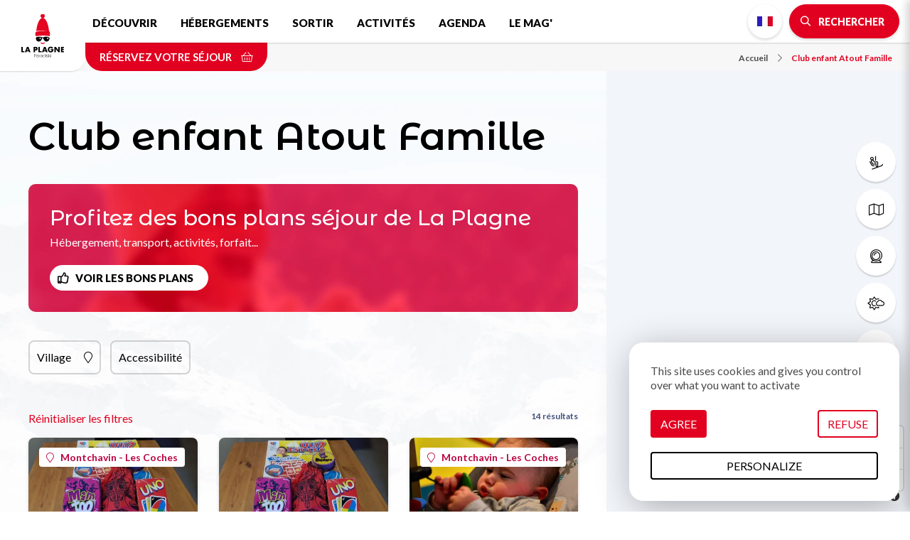

--- FILE ---
content_type: text/html; charset=UTF-8
request_url: https://www.la-plagne.com/club-enfant-atout-famille
body_size: 11620
content:
<!DOCTYPE html>
<html lang="fr" dir="ltr">
  <head>
    <meta charset="utf-8" />
<script>(function(i,s,o,g,r,a,m){i['IntuitivObject']=r;i[r]=i[r]||function(){
        (i[r].q=i[r].q||[]).push(arguments)};a=s.createElement(o),
        m=s.getElementsByTagName(o)[0];a.async=1;a.src=g;m.parentNode.insertBefore(a,m)
      })(window,document,'script','https://laplagne.intuitiv-tourisme.fr/lib-intuitiv.min.js','intuitiv');intuitiv('create','C2l2cDaBUW8XdmMIWuXI9qjCJxC8dkbY4uj8mlSQ40Wz0Fish3TDOGBCGacUW99s','https://laplagne.intuitiv-tourisme.fr/');</script>
<meta name="description" content="Club enfant Atout Famille" />
<meta property="og:description" content="Club enfant Atout Famille" />
<meta property="og:title" content="Club enfant Atout Famille : La Plagne fabrique vos meilleurs souvenirs" />
<meta property="og:url" content="https://www.la-plagne.com/club-enfant-atout-famille" />
<meta name="twitter:card" content="summary_large_image" />
<meta name="twitter:title" content="Club enfant Atout Famille : La Plagne fabrique vos meilleurs souvenirs" />
<meta name="twitter:description" content="Club enfant Atout Famille" />
<meta name="MobileOptimized" content="width" />
<meta name="viewport" content="width=device-width, initial-scale=1.0" />
<link rel="canonical" href="https://www.la-plagne.com/club-enfant-atout-famille" />
<link rel="icon" href="/sites/default/themes/laplagne/favicon.ico" type="image/vnd.microsoft.icon" />
<link rel="alternate" hreflang="fr" href="https://www.la-plagne.com/club-enfant-atout-famille" />
<link rel="alternate" hreflang="de" href="https://de.la-plagne.com/kinderclub-atout-famille" />
<link rel="next" href="https://www.la-plagne.com/club-enfant-atout-famille?page=1" />

    <title>Club enfant Atout Famille : La Plagne fabrique vos meilleurs souvenirs</title>
    <link rel="stylesheet" media="all" href="/sites/default/files/css/css_GlVcD06iFL1Z5MWXt7uXrrb221_MJM4eQ6FkZsQF5vE.css" />
<link rel="stylesheet" media="all" href="//api.tiles.mapbox.com/mapbox-gl-js/v0.53.1/mapbox-gl.css" />
<link rel="stylesheet" media="all" href="/sites/default/files/css/css_mbQeK9qlHgQWqPaJ09UQ1ItSwHTX5ePwG7wfxfOyhqI.css" />

    
      <link rel="preconnect" href="https://fonts.gstatic.com/" crossorigin>
      <link rel="preconnect" href="https://use.fontawesome.com/" crossorigin>
      <link rel="preconnect" href="https://buttons-config.sharethis.com/" crossorigin>
      <link rel="preconnect" href="https://c.sharethis.mgr.consensu.org/" crossorigin>
      <link rel="preconnect" href="https://platform-api.sharethis.com/" crossorigin>
      <link rel="preconnect" href="https://laplagne.intuitiv-tourisme.fr/" crossorigin>
      <link rel="preload" as="font" href="/sites/default/themes/laplagne/fontawesome/webfonts/fa-brands-400.woff2" type="font/woff2" crossorigin>
      <link rel="preload" as="font" href="/sites/default/themes/laplagne/fontawesome/webfonts/fa-solid-900.woff2" type="font/woff2" crossorigin>
      <link rel="preload" as="font" href="/sites/default/themes/laplagne/fontawesome/webfonts/fa-light-300.woff2" type="font/woff2" crossorigin>
      <link rel="apple-touch-icon" sizes="57x57" href="/sites/default/themes/laplagne/images/icons/apple-icon-57x57.png">
      <link rel="apple-touch-icon" sizes="60x60" href="/sites/default/themes/laplagne/images/icons/apple-icon-60x60.png">
      <link rel="apple-touch-icon" sizes="72x72" href="/sites/default/themes/laplagne/images/icons/apple-icon-72x72.png">
      <link rel="apple-touch-icon" sizes="76x76" href="/sites/default/themes/laplagne/images/icons/apple-icon-76x76.png">
      <link rel="apple-touch-icon" sizes="114x114" href="/sites/default/themes/laplagne/images/icons/apple-icon-114x114.png">
      <link rel="apple-touch-icon" sizes="120x120" href="/sites/default/themes/laplagne/images/icons/apple-icon-120x120.png">
      <link rel="apple-touch-icon" sizes="144x144" href="/sites/default/themes/laplagne/images/icons/apple-icon-144x144.png">
      <link rel="apple-touch-icon" sizes="152x152" href="/sites/default/themes/laplagne/images/icons/apple-icon-152x152.png">
      <link rel="apple-touch-icon" sizes="180x180" href="/sites/default/themes/laplagne/images/icons/apple-icon-180x180.png">
      <link rel="icon" type="image/png" sizes="192x192"  href="/sites/default/themes/laplagne/images/icons/android-icon-192x192.png">
      <link rel="icon" type="image/png" sizes="32x32" href="/sites/default/themes/laplagne/images/icons/favicon-32x32.png">
      <link rel="icon" type="image/png" sizes="96x96" href="/sites/default/themes/laplagne/images/icons/favicon-96x96.png">
      <link rel="icon" type="image/png" sizes="16x16" href="/sites/default/themes/laplagne/images/icons/favicon-16x16.png">
      <link rel="manifest" href="/sites/default/themes/laplagne/images/icons/manifest.json">
      <meta name="msapplication-TileColor" content="#ffffff">
      <meta name="msapplication-TileImage" content="/sites/default/themes/laplagne/images/icons/ms-icon-144x144.png">
      <meta name="theme-color" content="#E20020">
      <!-- Google Tag Manager -->
      <script>(function(w,d,s,l,i){w[l]=w[l]||[];w[l].push({'gtm.start':
              new Date().getTime(),event:'gtm.js'});var f=d.getElementsByTagName(s)[0],
            j=d.createElement(s),dl=l!='dataLayer'?'&l='+l:'';j.async=true;j.src=
            'https://www.googletagmanager.com/gtm.js?id='+i+dl;f.parentNode.insertBefore(j,f);
        })(window,document,'script','dataLayer','GTM-M426QNJ');</script>
      <!-- End Google Tag Manager -->
    <script type="application/ld+json">[{"@context":"http:\/\/schema.org","@type":"BreadcrumbList","itemListElement":[{"@type":"ListItem","position":1,"item":{"@id":"https:\/\/www.la-plagne.com\/","name":"Accueil"}},{"@type":"ListItem","position":2,"item":{"@id":"https:\/\/www.la-plagne.com\/club-enfant-atout-famille","name":"Club enfant Atout Famille"}}]}]</script>
    </head>
  <body>
    <!-- Google Tag Manager (noscript) -->
    <noscript><iframe src="https://www.googletagmanager.com/ns.html?id=GTM-M426QNJ" height="0" width="0" style="display:none;visibility:hidden"></iframe></noscript>
    <!-- End Google Tag Manager (noscript) -->
        <a href="#main-content" class="visually-hidden focusable">
      Aller au contenu principal
    </a>
    
      <div class="dialog-off-canvas-main-canvas" data-off-canvas-main-canvas>
    <div class="layout-container layout-listing">
    <header id="navigation">
          <div>
    <nav role="navigation" aria-labelledby="block-menusecondaire-menu" id="block-menusecondaire">
        <ul class="menu menu-level-0">
      <li>
      <a href="https://www.la-plagne.com/decouvrir-la-plagne/domaine-skiable/des-forfaits-pour-toutes-les-envies"  title="Forfaits de ski">
                              <span class="fal fa-ski-lift icon-fa" data-fa-transform="" data-fa-mask=""></span>




                <span class="title">Forfaits de ski</span>
      </a>
    </li>
      <li>
      <a href="https://www.la-plagne.com/decouvrir-la-plagne/telechargez-nos-brochures?tags%5B0%5D=13&amp;tags%5B1%5D=16#brochure-form"  title="Plans &amp; cartes">
                              <span class="fal fa-map icon-fa" data-fa-transform="" data-fa-mask=""></span>




                <span class="title">Plans &amp; cartes</span>
      </a>
    </li>
      <li>
      <a href="https://www.la-plagne.com/decouvrir-la-plagne/domaine-skiable/webcams"  title="Webcams">
                              <span class="fal fa-webcam icon-fa" data-fa-transform="" data-fa-mask=""></span>




                <span class="title">Webcams</span>
      </a>
    </li>
      <li>
      <a href="https://www.la-plagne.com/meteo"  title="Météo">
                              <span class="fal fa-sun-cloud icon-fa" data-fa-transform="" data-fa-mask=""></span>




                <span class="title">Météo</span>
      </a>
    </li>
      <li>
      <a href="https://www.la-plagne.com/decouvrir-la-plagne/pratique/comment-venir"  title="Accès">
                              <span class="fal fa-car-bus icon-fa" data-fa-transform="" data-fa-mask=""></span>




                <span class="title">Accès</span>
      </a>
    </li>
  </ul>

  </nav>
<div id="block-menu">
  
    
      <div id="menu-head">
  <div class="logo">
    <a href="/"><img src="/sites/default/themes/laplagne/images/logo.svg" alt="La Plagne" width="80px" height="80px"/></a>
  </div>
  <div class="nav-bar">
    <nav class="menu d-none d-lg-block">
      
              <ul>
              <li>
        <a href="https://www.la-plagne.com/decouvrir-la-plagne" data-drupal-link-system-path="node/5">Découvrir</a>
                  <span class="fal fa-chevron-down"></span>
                        <ul>
              <li>
        <a href="https://www.la-plagne.com/decouvrir-la-plagne/decouvrez-les-11-visages-de-la-station" title="Découvrez la variété de nos villages" data-drupal-link-system-path="node/19">La station</a>
              </li>
          <li>
        <a href="https://www.la-plagne.com/decouvrir-la-plagne/domaine-skiable" data-drupal-link-system-path="node/55">Domaine skiable La Plagne Paradiski</a>
              </li>
          <li>
        <a href="https://www.la-plagne.com/decouvrir-la-plagne/domaine-skiable/des-forfaits-pour-toutes-les-envies" data-drupal-link-system-path="node/57">Forfaits de ski</a>
              </li>
          <li>
        <a href="https://www.la-plagne.com/decouvrir-la-plagne/a-faire-absolument" data-drupal-link-system-path="node/85">À faire absolument</a>
              </li>
          <li>
        <a href="https://www.la-plagne.com/decouvrir-la-plagne/nulle-part-ailleurs" data-drupal-link-system-path="node/158">Nulle part ailleurs</a>
              </li>
          <li>
        <a href="https://www.la-plagne.com/decouvrir-la-plagne/famille" data-drupal-link-system-path="node/92">En famille</a>
              </li>
          <li>
        <a href="https://www.la-plagne.com/decouvrir-la-plagne/pratique" data-drupal-link-system-path="node/95">Infos pratiques</a>
              </li>
          <li>
        <a href="https://www.la-plagne.com/decouvrir-la-plagne/la-plagne-terre-de-champions" data-drupal-link-system-path="node/346">Terre de champions</a>
              </li>
          <li>
        <a href="https://www.la-plagne.com/decouvrir-la-plagne/accessibilite-handicap" data-drupal-link-system-path="node/93">♿ Accessibilité et handicap</a>
              </li>
          <li>
        <a href="https://www.la-plagne.com/decouvrir-la-plagne/telechargez-nos-brochures" data-drupal-link-system-path="node/39">Guides &amp; plans</a>
              </li>
          <li>
        <a href="https://www.la-plagne.com/savourez-une-multitude-d-activites/plongez-au-coeur-de-l-ete/nos-tarifs-ete" data-drupal-link-system-path="node/301">Tarifs été</a>
              </li>
          <li>
        <a href="https://www.la-plagne.com/une-montagne-a-transmettre" data-drupal-link-system-path="node/448">🌿 Une montagne à transmettre</a>
              </li>
          <li>
        <a href="https://www.la-plagne.com/dates-d-ouvertures" title="Les dates d&#039;ouverture la station et de tous les villages de La Plagne." data-drupal-link-system-path="node/252">Dates d&#039;ouvertures</a>
              </li>
          <li>
        <a href="https://www.la-plagne.com/decouvrir-la-plagne/le-patrimoine" data-drupal-link-system-path="node/143">Le patrimoine</a>
              </li>
        </ul>
  
              </li>
          <li>
        <a href="https://www.la-plagne.com/denichez-votre-hebergement" title="Hébergements" data-drupal-link-system-path="node/50">Hébergements</a>
                  <span class="fal fa-chevron-down"></span>
                        <ul>
              <li>
        <a href="https://www.la-plagne.com/denichez-votre-hebergement/tentez-l-hebergement-insolite" title="Hébergements insolites" data-drupal-link-system-path="node/51">Hébergements insolites</a>
              </li>
          <li>
        <a href="https://www.la-plagne.com/denichez-votre-hebergement/appartements-et-chalets" data-drupal-link-system-path="listing/78384">Appartements et chalets</a>
              </li>
          <li>
        <a href="https://www.la-plagne.com/denichez-votre-hebergement/residences" title="Résidences de tourisme" data-drupal-link-system-path="listing/97403">Résidences</a>
              </li>
          <li>
        <a href="https://www.la-plagne.com/denichez-votre-hebergement/campings-et-mobil-homes" data-drupal-link-system-path="listing/78376">Campings et Mobil-homes</a>
              </li>
          <li>
        <a href="https://www.la-plagne.com/denichez-votre-hebergement/hotels-et-chambres-d-hotes" data-drupal-link-system-path="listing/78383">Hôtels &amp; Chambres d&#039;hôtes</a>
              </li>
          <li>
        <a href="https://www.la-plagne.com/denichez-votre-hebergement/agences-immobilieres" data-drupal-link-system-path="node/331">Agences immobilières</a>
              </li>
          <li>
        <a href="https://www.la-plagne.com/denichez-votre-hebergement/refuges" data-drupal-link-system-path="listing/78377">Refuges</a>
              </li>
          <li>
        <a href="https://www.la-plagne.com/denichez-votre-hebergement/villages-vacances-clubs" data-drupal-link-system-path="listing/78381">Villages vacances / Clubs</a>
              </li>
          <li>
        <a href="https://www.la-plagne.com/denichez-votre-hebergement/accueil-adapte" data-drupal-link-system-path="listing/78378">♿ Accueil adapté</a>
              </li>
          <li>
        <a href="https://www.la-plagne.com/denichez-votre-hebergement/conciergeries" title="Conciergeries de La Plagne" data-drupal-link-system-path="listing/97816">Conciergeries</a>
              </li>
          <li>
        <a href="https://www.la-plagne.com/denichez-votre-hebergement/hebergement" data-drupal-link-system-path="listing/1">Tous nos hébergements</a>
              </li>
          <li>
        <a href="https://www.la-plagne.com/attention-aux-escroqueries-a-la-location" data-drupal-link-system-path="node/460">Vigilance : réservez en toute sécurité</a>
              </li>
        </ul>
  
              </li>
          <li>
        <a href="https://www.la-plagne.com/sortir-a-la-plagne" data-drupal-link-system-path="node/47">Sortir</a>
                  <span class="fal fa-chevron-down"></span>
                        <ul>
              <li>
        <a href="https://www.la-plagne.com/sortir-a-la-plagne/bars-et-pubs" data-drupal-link-system-path="listing/78388">Bars et Pubs</a>
              </li>
          <li>
        <a href="https://www.la-plagne.com/sortir-a-la-plagne/cinemas" data-drupal-link-system-path="node/48">Cinémas</a>
              </li>
          <li>
        <a href="https://www.la-plagne.com/sortir-a-la-plagne/concerts-spectacles" data-drupal-link-system-path="node/49">Concerts &amp; Spectacles</a>
              </li>
          <li>
        <a href="https://www.la-plagne.com/sortir-a-la-plagne/en-soiree" data-drupal-link-system-path="listing/78387">En soirée</a>
              </li>
          <li>
        <a href="https://www.la-plagne.com/sortir-a-la-plagne/restaurants" data-drupal-link-system-path="listing/78385">Restaurants</a>
              </li>
          <li>
        <a href="https://www.la-plagne.com/sortir-a-la-plagne/espaces-de-pique-nique" title="Pique-niquer à La Plagne" data-drupal-link-system-path="listing/122706">Pique-niquer</a>
              </li>
          <li>
        <a href="https://www.la-plagne.com/annuaire-des-marques" data-drupal-link-system-path="node/590">Vos marques favorites</a>
              </li>
          <li>
        <a href="https://www.la-plagne.com/rendez-vous/la-saison-culturelle-de-la-plagne" data-drupal-link-system-path="node/383">✨ Saison culturelle</a>
              </li>
        </ul>
  
              </li>
          <li>
        <a href="https://www.la-plagne.com/savourez-une-multitude-d-activites" data-drupal-link-system-path="node/53">Activités</a>
                  <span class="fal fa-chevron-down"></span>
                        <ul>
              <li>
        <a href="https://www.la-plagne.com/savourez-une-multitude-d-activites/immergez-vous-au-coeur-de-l-hiver" data-drupal-link-system-path="node/63">Activités Hiver</a>
              </li>
          <li>
        <a href="https://www.la-plagne.com/savourez-une-multitude-d-activites/du-ski-aux-multiples-facettes" data-drupal-link-system-path="node/125">Ski</a>
              </li>
          <li>
        <a href="https://www.la-plagne.com/savourez-une-multitude-d-activites/fabriquez-vos-souvenirs-en-famille" data-drupal-link-system-path="node/82">Famille</a>
              </li>
          <li>
        <a href="https://www.la-plagne.com/savourez-une-multitude-d-activites/profitez-de-la-plagne-par-tous-les-temps" data-drupal-link-system-path="node/77">Tous temps / Indoor</a>
              </li>
          <li>
        <a href="https://www.la-plagne.com/savourez-une-multitude-d-activites/inspirez-expirez" data-drupal-link-system-path="node/81">Zen &amp; Bien-être</a>
              </li>
          <li>
        <a href="https://www.la-plagne.com/savourez-une-multitude-d-activites/activites-adaptees" data-drupal-link-system-path="listing/79020">♿ Activités adaptées</a>
              </li>
          <li>
        <a href="https://www.la-plagne.com/savourez-une-multitude-d-activites/bon-pour-la-planete" data-drupal-link-system-path="listing/141457">🌿Bon pour la planète</a>
              </li>
          <li>
        <a href="https://www.la-plagne.com/savourez-une-multitude-d-activites/visites-culture-et-patrimoine" data-drupal-link-system-path="node/83">Visites, culture et patrimoine</a>
              </li>
          <li>
        <a href="https://www.la-plagne.com/savourez-une-multitude-d-activites/plongez-au-coeur-de-l-ete" title="Retrouvez l&#039;été : toutes nos activités estivales !" data-drupal-link-system-path="node/68">Activités Été</a>
              </li>
          <li>
        <a href="https://www.la-plagne.com/savourez-une-multitude-d-activites/creches-clubs-et-garderies" title="Crèches, clubs, et garderies" data-drupal-link-system-path="listing/79015">Crèches, clubs, garderies</a>
              </li>
          <li>
        <a href="https://www.la-plagne.com/groupes-seminaires" data-drupal-link-system-path="node/386">Groupes &amp; Séminaires</a>
              </li>
        </ul>
  
              </li>
          <li>
        <a href="https://www.la-plagne.com/vos-rendez-vous-a-la-plagne" title="Découvrez les animations et événements de La Plagne." data-drupal-link-system-path="node/121">Agenda</a>
              </li>
          <li>
        <a href="https://www.la-plagne.com/le-mag" data-drupal-link-system-path="node/18">Le Mag&#039;</a>
              </li>
        </ul>
  


    </nav>
    <div class="menu-right">
      <div><ul class="language-switcher-language-url"><li data-drupal-link-system-path="listing/123901" class="is-active"><a href="https://www.la-plagne.com/club-enfant-atout-famille" class="language-link no-target fr is-active" data-drupal-link-system-path="listing/123901">French</a></li><li data-drupal-link-system-path="listing/123901" class="is-active"><a href="https://en.la-plagne.com/listing/123901" class="language-link no-target en is-active" data-drupal-link-system-path="listing/123901">English</a></li><li data-drupal-link-system-path="listing/123901" class="is-active"><a href="https://nl.la-plagne.com/listing/123901" class="language-link no-target nl is-active" data-drupal-link-system-path="listing/123901">Dutch</a></li><li data-drupal-link-system-path="listing/123901" class="is-active"><a href="https://de.la-plagne.com/kinderclub-atout-famille" class="language-link no-target de is-active" data-drupal-link-system-path="listing/123901">German</a></li></ul></div>
      <div>
        <a href="https://www.la-plagne.com/moteur/ajax" rel="nofollow" class="bouton icon bt-search-sagacite fa-search use-ajax"><span class="d-none d-md-inline">Rechercher</span></a>
      </div>
      <div class="d-lg-none">
        <a href="#" class="menu-burger fal fa-bars"></a>
      </div>
    </div>
  </div>
  <div class="nav-bar-secondaire">
          <a href="https://www.laplagneresort.com" rel="noopener" class="click-resa-navbar reserver" data-intuitiv-event="reserverNavbar">Réservez votre séjour <span class="fal fa-shopping-basket"></span></a>
          <nav role="navigation" aria-labelledby="system-breadcrumb" class="breadcrumb-wrapper">
    <ol>
          <li>
                  <a href="https://www.la-plagne.com/"><span class="icon-fa fal fa-chevron-right"></span>Accueil</a>
              </li>
          <li>
                  <a href="https://www.la-plagne.com/club-enfant-atout-famille"><span class="icon-fa fal fa-chevron-right"></span>Club enfant Atout Famille</a>
              </li>
        </ol>
  </nav>

  </div>
  <div id="menu-overlay" class="popin-overlay">
    <div class="overlay-alpha"></div>
    <div class="popin-overlay-wrapper">
      <div class="title-overlay">
        <a href="#" class="close-overlay fal fa-times"></a> Menu
      </div>
      <div class="content-overlay">
        <nav class="menu-overlay">
          
              <ul>
              <li>
        <a href="https://www.la-plagne.com/decouvrir-la-plagne" data-drupal-link-system-path="node/5">Découvrir</a>
                  <span class="fal fa-chevron-down"></span>
                        <ul>
              <li>
        <a href="https://www.la-plagne.com/decouvrir-la-plagne/decouvrez-les-11-visages-de-la-station" title="Découvrez la variété de nos villages" data-drupal-link-system-path="node/19">La station</a>
              </li>
          <li>
        <a href="https://www.la-plagne.com/decouvrir-la-plagne/domaine-skiable" data-drupal-link-system-path="node/55">Domaine skiable La Plagne Paradiski</a>
              </li>
          <li>
        <a href="https://www.la-plagne.com/decouvrir-la-plagne/domaine-skiable/des-forfaits-pour-toutes-les-envies" data-drupal-link-system-path="node/57">Forfaits de ski</a>
              </li>
          <li>
        <a href="https://www.la-plagne.com/decouvrir-la-plagne/a-faire-absolument" data-drupal-link-system-path="node/85">À faire absolument</a>
              </li>
          <li>
        <a href="https://www.la-plagne.com/decouvrir-la-plagne/nulle-part-ailleurs" data-drupal-link-system-path="node/158">Nulle part ailleurs</a>
              </li>
          <li>
        <a href="https://www.la-plagne.com/decouvrir-la-plagne/famille" data-drupal-link-system-path="node/92">En famille</a>
              </li>
          <li>
        <a href="https://www.la-plagne.com/decouvrir-la-plagne/pratique" data-drupal-link-system-path="node/95">Infos pratiques</a>
              </li>
          <li>
        <a href="https://www.la-plagne.com/decouvrir-la-plagne/la-plagne-terre-de-champions" data-drupal-link-system-path="node/346">Terre de champions</a>
              </li>
          <li>
        <a href="https://www.la-plagne.com/decouvrir-la-plagne/accessibilite-handicap" data-drupal-link-system-path="node/93">♿ Accessibilité et handicap</a>
              </li>
          <li>
        <a href="https://www.la-plagne.com/decouvrir-la-plagne/telechargez-nos-brochures" data-drupal-link-system-path="node/39">Guides &amp; plans</a>
              </li>
          <li>
        <a href="https://www.la-plagne.com/savourez-une-multitude-d-activites/plongez-au-coeur-de-l-ete/nos-tarifs-ete" data-drupal-link-system-path="node/301">Tarifs été</a>
              </li>
          <li>
        <a href="https://www.la-plagne.com/une-montagne-a-transmettre" data-drupal-link-system-path="node/448">🌿 Une montagne à transmettre</a>
              </li>
          <li>
        <a href="https://www.la-plagne.com/dates-d-ouvertures" title="Les dates d&#039;ouverture la station et de tous les villages de La Plagne." data-drupal-link-system-path="node/252">Dates d&#039;ouvertures</a>
              </li>
          <li>
        <a href="https://www.la-plagne.com/decouvrir-la-plagne/le-patrimoine" data-drupal-link-system-path="node/143">Le patrimoine</a>
              </li>
        </ul>
  
              </li>
          <li>
        <a href="https://www.la-plagne.com/denichez-votre-hebergement" title="Hébergements" data-drupal-link-system-path="node/50">Hébergements</a>
                  <span class="fal fa-chevron-down"></span>
                        <ul>
              <li>
        <a href="https://www.la-plagne.com/denichez-votre-hebergement/tentez-l-hebergement-insolite" title="Hébergements insolites" data-drupal-link-system-path="node/51">Hébergements insolites</a>
              </li>
          <li>
        <a href="https://www.la-plagne.com/denichez-votre-hebergement/appartements-et-chalets" data-drupal-link-system-path="listing/78384">Appartements et chalets</a>
              </li>
          <li>
        <a href="https://www.la-plagne.com/denichez-votre-hebergement/residences" title="Résidences de tourisme" data-drupal-link-system-path="listing/97403">Résidences</a>
              </li>
          <li>
        <a href="https://www.la-plagne.com/denichez-votre-hebergement/campings-et-mobil-homes" data-drupal-link-system-path="listing/78376">Campings et Mobil-homes</a>
              </li>
          <li>
        <a href="https://www.la-plagne.com/denichez-votre-hebergement/hotels-et-chambres-d-hotes" data-drupal-link-system-path="listing/78383">Hôtels &amp; Chambres d&#039;hôtes</a>
              </li>
          <li>
        <a href="https://www.la-plagne.com/denichez-votre-hebergement/agences-immobilieres" data-drupal-link-system-path="node/331">Agences immobilières</a>
              </li>
          <li>
        <a href="https://www.la-plagne.com/denichez-votre-hebergement/refuges" data-drupal-link-system-path="listing/78377">Refuges</a>
              </li>
          <li>
        <a href="https://www.la-plagne.com/denichez-votre-hebergement/villages-vacances-clubs" data-drupal-link-system-path="listing/78381">Villages vacances / Clubs</a>
              </li>
          <li>
        <a href="https://www.la-plagne.com/denichez-votre-hebergement/accueil-adapte" data-drupal-link-system-path="listing/78378">♿ Accueil adapté</a>
              </li>
          <li>
        <a href="https://www.la-plagne.com/denichez-votre-hebergement/conciergeries" title="Conciergeries de La Plagne" data-drupal-link-system-path="listing/97816">Conciergeries</a>
              </li>
          <li>
        <a href="https://www.la-plagne.com/denichez-votre-hebergement/hebergement" data-drupal-link-system-path="listing/1">Tous nos hébergements</a>
              </li>
          <li>
        <a href="https://www.la-plagne.com/attention-aux-escroqueries-a-la-location" data-drupal-link-system-path="node/460">Vigilance : réservez en toute sécurité</a>
              </li>
        </ul>
  
              </li>
          <li>
        <a href="https://www.la-plagne.com/sortir-a-la-plagne" data-drupal-link-system-path="node/47">Sortir</a>
                  <span class="fal fa-chevron-down"></span>
                        <ul>
              <li>
        <a href="https://www.la-plagne.com/sortir-a-la-plagne/bars-et-pubs" data-drupal-link-system-path="listing/78388">Bars et Pubs</a>
              </li>
          <li>
        <a href="https://www.la-plagne.com/sortir-a-la-plagne/cinemas" data-drupal-link-system-path="node/48">Cinémas</a>
              </li>
          <li>
        <a href="https://www.la-plagne.com/sortir-a-la-plagne/concerts-spectacles" data-drupal-link-system-path="node/49">Concerts &amp; Spectacles</a>
              </li>
          <li>
        <a href="https://www.la-plagne.com/sortir-a-la-plagne/en-soiree" data-drupal-link-system-path="listing/78387">En soirée</a>
              </li>
          <li>
        <a href="https://www.la-plagne.com/sortir-a-la-plagne/restaurants" data-drupal-link-system-path="listing/78385">Restaurants</a>
              </li>
          <li>
        <a href="https://www.la-plagne.com/sortir-a-la-plagne/espaces-de-pique-nique" title="Pique-niquer à La Plagne" data-drupal-link-system-path="listing/122706">Pique-niquer</a>
              </li>
          <li>
        <a href="https://www.la-plagne.com/annuaire-des-marques" data-drupal-link-system-path="node/590">Vos marques favorites</a>
              </li>
          <li>
        <a href="https://www.la-plagne.com/rendez-vous/la-saison-culturelle-de-la-plagne" data-drupal-link-system-path="node/383">✨ Saison culturelle</a>
              </li>
        </ul>
  
              </li>
          <li>
        <a href="https://www.la-plagne.com/savourez-une-multitude-d-activites" data-drupal-link-system-path="node/53">Activités</a>
                  <span class="fal fa-chevron-down"></span>
                        <ul>
              <li>
        <a href="https://www.la-plagne.com/savourez-une-multitude-d-activites/immergez-vous-au-coeur-de-l-hiver" data-drupal-link-system-path="node/63">Activités Hiver</a>
              </li>
          <li>
        <a href="https://www.la-plagne.com/savourez-une-multitude-d-activites/du-ski-aux-multiples-facettes" data-drupal-link-system-path="node/125">Ski</a>
              </li>
          <li>
        <a href="https://www.la-plagne.com/savourez-une-multitude-d-activites/fabriquez-vos-souvenirs-en-famille" data-drupal-link-system-path="node/82">Famille</a>
              </li>
          <li>
        <a href="https://www.la-plagne.com/savourez-une-multitude-d-activites/profitez-de-la-plagne-par-tous-les-temps" data-drupal-link-system-path="node/77">Tous temps / Indoor</a>
              </li>
          <li>
        <a href="https://www.la-plagne.com/savourez-une-multitude-d-activites/inspirez-expirez" data-drupal-link-system-path="node/81">Zen &amp; Bien-être</a>
              </li>
          <li>
        <a href="https://www.la-plagne.com/savourez-une-multitude-d-activites/activites-adaptees" data-drupal-link-system-path="listing/79020">♿ Activités adaptées</a>
              </li>
          <li>
        <a href="https://www.la-plagne.com/savourez-une-multitude-d-activites/bon-pour-la-planete" data-drupal-link-system-path="listing/141457">🌿Bon pour la planète</a>
              </li>
          <li>
        <a href="https://www.la-plagne.com/savourez-une-multitude-d-activites/visites-culture-et-patrimoine" data-drupal-link-system-path="node/83">Visites, culture et patrimoine</a>
              </li>
          <li>
        <a href="https://www.la-plagne.com/savourez-une-multitude-d-activites/plongez-au-coeur-de-l-ete" title="Retrouvez l&#039;été : toutes nos activités estivales !" data-drupal-link-system-path="node/68">Activités Été</a>
              </li>
          <li>
        <a href="https://www.la-plagne.com/savourez-une-multitude-d-activites/creches-clubs-et-garderies" title="Crèches, clubs, et garderies" data-drupal-link-system-path="listing/79015">Crèches, clubs, garderies</a>
              </li>
          <li>
        <a href="https://www.la-plagne.com/groupes-seminaires" data-drupal-link-system-path="node/386">Groupes &amp; Séminaires</a>
              </li>
        </ul>
  
              </li>
          <li>
        <a href="https://www.la-plagne.com/vos-rendez-vous-a-la-plagne" title="Découvrez les animations et événements de La Plagne." data-drupal-link-system-path="node/121">Agenda</a>
              </li>
          <li>
        <a href="https://www.la-plagne.com/le-mag" data-drupal-link-system-path="node/18">Le Mag&#039;</a>
              </li>
        </ul>
  


        </nav>
      </div>
    </div>
  </div>
</div>

  </div>

  </div>

    </header>
    <div class="layout-listing-wrapper row">
      <div class="layout-listing-content col-12 col-md-8">
        <main role="main">
          <a id="main-content" tabindex="-1"></a>
          <div class="layout-content">
              <div>
    <div data-drupal-messages-fallback class="hidden"></div><div id="block-laplagne-content">
  
    
      <div data-id-intuitiv="listing-123901" class="intuitiv-categorie listing-sit" id="listing-123901">
    
    
  <div>
    <h1 class="page-title">Club enfant Atout Famille</h1>
    <div class="body-text"></div>
          <div class="push-bons-plans">
        <h2 class="titre-h2">Profitez des bons plans séjour de La Plagne</h2>
        <p>Hébergement, transport, activités, forfait...</p>
        <a href="https://www.laplagneresort.com/" class="bouton icon fa-thumbs-up blanc">Voir les bons plans</a>
      </div>
        <div class="form-search-sit-wrapper"><form class="form-auto-submit-full-form form-laplagne" data-drupal-selector="form-search-sit" action="/club-enfant-atout-famille" method="post" id="form-search-sit" accept-charset="UTF-8">
    <div class="filtres-wrapper">
    <div data-drupal-selector="edit-filtres" id="edit-filtres" class="js-form-wrapper form-wrapper">

<div class="form-auto-submit-exclude fieldgroup form-composite js-form-item form-item js-form-wrapper form-wrapper form-item-village filtre-popin" data-drupal-selector="edit-village" id="edit-village--wrapper">
            <div class="legend click-open-popin" >
        <span class="fieldset-legend">Village</span>
    </div>
    <div class="overlay-alpha click-close-popin"></div>
    <div class="popin fieldset-wrapper">
        <span class="title">Village</span>
                            <span class="field-prefix"><div class="select-all-villages-altitudes">Cocher tous les villages d'altitude</div></span>
                <div id="edit-village" class="form-checkboxes"><div class="js-form-item form-item js-form-type-checkbox form-item-village-la-plagne-vallee form-item-checkbox js-form-item-village-la-plagne-vallee">
        <input class="form-auto-submit-exclude form-checkbox" data-drupal-selector="edit-village-la-plagne-vallee" type="checkbox" id="edit-village-la-plagne-vallee" name="village[la-plagne-vallee]" value="la-plagne-vallee" />

        <label for="edit-village-la-plagne-vallee" class="option">La Plagne Vallée (1)</label>
      </div>
<div class="js-form-item form-item js-form-type-checkbox form-item-village-montchavin-les-coches form-item-checkbox js-form-item-village-montchavin-les-coches">
        <input class="form-auto-submit-exclude form-checkbox" data-drupal-selector="edit-village-montchavin-les-coches" type="checkbox" id="edit-village-montchavin-les-coches" name="village[montchavin-les-coches]" value="montchavin-les-coches" />

        <label for="edit-village-montchavin-les-coches" class="option">Montchavin - Les Coches (7)</label>
      </div>
<div class="js-form-item form-item js-form-type-checkbox form-item-village-plagne-montalbert form-item-checkbox js-form-item-village-plagne-montalbert">
        <input class="form-auto-submit-exclude form-checkbox" data-drupal-selector="edit-village-plagne-montalbert" type="checkbox" id="edit-village-plagne-montalbert" name="village[plagne-montalbert]" value="plagne-montalbert" />

        <label for="edit-village-plagne-montalbert" class="option">Plagne Montalbert (6)</label>
      </div>
</div>

                <div class="lien-appliquer"><a href="" class="appliquer bouton">Appliquer</a></div>
    </div>
</div>


<div class="form-auto-submit-exclude fieldgroup form-composite js-form-item form-item js-form-wrapper form-wrapper form-item-accessibilité filtre-popin" data-drupal-selector="edit-tourismeadapte" id="edit-tourismeadapte--wrapper">
            <div class="legend click-open-popin" >
        <span class="fieldset-legend">Accessibilité</span>
    </div>
    <div class="overlay-alpha click-close-popin"></div>
    <div class="popin fieldset-wrapper">
        <span class="title">Accessibilité</span>
                        <div id="edit-tourismeadapte" class="form-checkboxes"><div class="js-form-item form-item js-form-type-checkbox form-item-tourismeadapte-prestations-adaptees-pour-deficience-motrice form-item-checkbox js-form-item-tourismeadapte-prestations-adaptees-pour-deficience-motrice">
        <input class="form-auto-submit-exclude form-checkbox" data-drupal-selector="edit-tourismeadapte-prestations-adaptees-pour-deficience-motrice" type="checkbox" id="edit-tourismeadapte-prestations-adaptees-pour-deficience-motrice" name="tourismeAdapte[prestations-adaptees-pour-deficience-motrice]" value="prestations-adaptees-pour-deficience-motrice" />

        <label for="edit-tourismeadapte-prestations-adaptees-pour-deficience-motrice" class="option">Prestations adaptées pour déficience motrice (1)</label>
      </div>
<div class="js-form-item form-item js-form-type-checkbox form-item-tourismeadapte-prestations-adaptees-pour-deficience-visuelle form-item-checkbox js-form-item-tourismeadapte-prestations-adaptees-pour-deficience-visuelle">
        <input class="form-auto-submit-exclude form-checkbox" data-drupal-selector="edit-tourismeadapte-prestations-adaptees-pour-deficience-visuelle" type="checkbox" id="edit-tourismeadapte-prestations-adaptees-pour-deficience-visuelle" name="tourismeAdapte[prestations-adaptees-pour-deficience-visuelle]" value="prestations-adaptees-pour-deficience-visuelle" />

        <label for="edit-tourismeadapte-prestations-adaptees-pour-deficience-visuelle" class="option">Prestations adaptées pour déficience visuelle (1)</label>
      </div>
</div>

                <div class="lien-appliquer"><a href="" class="appliquer bouton">Appliquer</a></div>
    </div>
</div>
</div>

</div>
<input data-drupal-selector="edit-square" type="hidden" name="square" value="" />


<input data-drupal-selector="edit-sit-api-search-form" type="hidden" name="form_id" value="sit_api_search_form" />

<input autocomplete="off" data-drupal-selector="form-7yuhdslk6zgjplrb-kaznl3n6bffi7mfstiselandfi" type="hidden" name="form_build_id" value="form-7YUhdSLK6zGJplrB_KAzNL3N6BFfI7mFsTIsELANdfI" />

<div data-drupal-selector="edit-actions" class="form-actions js-form-wrapper form-wrapper" id="edit-actions"><input class="form-auto-submit-click button js-form-submit form-submit" data-drupal-selector="edit-submit" type="submit" id="edit-submit" name="op" value="Rechercher" />
</div>


</form>
</div>
    <div class="row">
      <div class="col-8"><a href="#" class="remove-filtres">Réinitialiser les filtres</a></div>
      <div class="col-4"><div class="nb-result">14 résultats</div></div>
    </div>
    <div class="objets wrapper-objets row align-items-stretch">
              <div class="col-12 col-sm-6 col-lg-4">
          <div class="objet-touristique teaser adherent push click-block image-teaser" data-id="7121557" data-title="Prêt de jeux de société" data-id-intuitiv="sit-7121557" data-url="https://www.la-plagne.com/savourez-une-multitude-d-activites/creches-clubs-et-garderies/pret-de-jeux-de-societe">
  <div class="content">
    <div>
      <div class="image-content">
                  <div class="field-village">
            <div><a href="https://www.la-plagne.com/montchavin-les-coches" class="etiquette-ville village-7"><span class="fal fa-map-marker icon-fa"></span>Montchavin - Les Coches</a></div>
          </div>
                <div class="image">
          <img src="/sites/default/files/styles/sit_teaser/public/sit/images/7121557/8636868.jpg.webp?itok=y1t1YTAf" width="400" height="224" alt="Prêt de jeux de société" title="Prêt de jeux de société" loading="lazy" />



                      <div class="etiquette-infos">Gratuit</div>
                            </div>
      </div>
      <div class="text">
        <div class="title"><a class="link-block" href="https://www.la-plagne.com/savourez-une-multitude-d-activites/creches-clubs-et-garderies/pret-de-jeux-de-societe" title="Prêt de jeux de société">Prêt de jeux de société</a></div>
              </div>
    </div>
  </div>
</div>

        </div>
              <div class="col-12 col-sm-6 col-lg-4">
          <div class="objet-touristique teaser adherent push click-block image-teaser" data-id="7124190" data-title="Prêt de jeux de société" data-id-intuitiv="sit-7124190" data-url="https://www.la-plagne.com/savourez-une-multitude-d-activites/creches-clubs-et-garderies/pret-de-jeux-de-societe-3">
  <div class="content">
    <div>
      <div class="image-content">
                <div class="image">
          <img src="/sites/default/files/styles/sit_teaser/public/sit/images/7124190/13685598.jpg.webp?itok=i_0IzpYo" width="400" height="224" alt="Prêt de jeux de société" title="Prêt de jeux de société" loading="lazy" />



                      <div class="etiquette-infos">Gratuit</div>
                            </div>
      </div>
      <div class="text">
        <div class="title"><a class="link-block" href="https://www.la-plagne.com/savourez-une-multitude-d-activites/creches-clubs-et-garderies/pret-de-jeux-de-societe-3" title="Prêt de jeux de société">Prêt de jeux de société</a></div>
              </div>
    </div>
  </div>
</div>

        </div>
              <div class="col-12 col-sm-6 col-lg-4">
          <div class="objet-touristique teaser adherent push click-block image-teaser" data-id="6016636" data-title="Liste de baby sitter" data-id-intuitiv="sit-6016636" data-url="https://www.la-plagne.com/savourez-une-multitude-d-activites/creches-clubs-et-garderies/liste-de-baby-sitter">
  <div class="content">
    <div>
      <div class="image-content">
                  <div class="field-village">
            <div><a href="https://www.la-plagne.com/montchavin-les-coches" class="etiquette-ville village-7"><span class="fal fa-map-marker icon-fa"></span>Montchavin - Les Coches</a></div>
          </div>
                <div class="image">
          <img src="/sites/default/files/styles/sit_teaser/public/sit/images/6016636/12373862.jpg.webp?itok=lTYIKLLM" width="400" height="224" alt="Baby sitter" title="Liste de baby sitter" loading="lazy" />



                            </div>
      </div>
      <div class="text">
        <div class="title"><a class="link-block" href="https://www.la-plagne.com/savourez-une-multitude-d-activites/creches-clubs-et-garderies/liste-de-baby-sitter" title="Liste de baby sitter">Liste de baby sitter</a></div>
              </div>
    </div>
  </div>
</div>

        </div>
              <div class="col-12 col-sm-6 col-lg-4">
          <div class="objet-touristique teaser adherent push click-block image-teaser" data-id="187052" data-title="Halte Garderie Câlins des Neiges" data-id-intuitiv="sit-187052" data-url="https://www.la-plagne.com/savourez-une-multitude-d-activites/creches-clubs-et-garderies/halte-garderie-calins-des-neiges">
  <div class="content">
    <div>
      <div class="image-content">
                  <div class="field-village">
            <div><a href="https://www.la-plagne.com/montchavin-les-coches" class="etiquette-ville village-7"><span class="fal fa-map-marker icon-fa"></span>Montchavin - Les Coches</a></div>
          </div>
                <div class="image">
          <img src="/sites/default/files/styles/sit_teaser/public/sit/images/187052/35466746.jpg.webp?itok=5tMJ7McY" width="400" height="224" alt="Calin des neiges" title="Halte Garderie Câlins des Neiges" loading="lazy" />



                            </div>
      </div>
      <div class="text">
        <div class="title"><a class="link-block" href="https://www.la-plagne.com/savourez-une-multitude-d-activites/creches-clubs-et-garderies/halte-garderie-calins-des-neiges" title="Halte Garderie Câlins des Neiges">Halte Garderie Câlins des Neiges</a></div>
              </div>
    </div>
  </div>
</div>

        </div>
              <div class="col-12 col-sm-6 col-lg-4">
          <div class="objet-touristique teaser adherent push click-block image-teaser" data-id="7124194" data-title="Prêt de jeux de société" data-id-intuitiv="sit-7124194" data-url="https://www.la-plagne.com/savourez-une-multitude-d-activites/creches-clubs-et-garderies/pret-de-jeux-de-societe-1">
  <div class="content">
    <div>
      <div class="image-content">
                  <div class="field-village">
            <div><a href="https://www.la-plagne.com/plagne-montalbert" class="etiquette-ville village-8"><span class="fal fa-map-marker icon-fa"></span>Plagne Montalbert</a></div>
          </div>
                <div class="image">
          <img src="/sites/default/files/styles/sit_teaser/public/sit/images/7124194/33362053.jpg.webp?itok=fcGzix9g" width="400" height="224" alt="Prêt de jeux de société" title="Des jeux de société sont à votre disposition" loading="lazy" />



                      <div class="etiquette-infos">Gratuit</div>
                            </div>
      </div>
      <div class="text">
        <div class="title"><a class="link-block" href="https://www.la-plagne.com/savourez-une-multitude-d-activites/creches-clubs-et-garderies/pret-de-jeux-de-societe-1" title="Prêt de jeux de société">Prêt de jeux de société</a></div>
              </div>
    </div>
  </div>
</div>

        </div>
              <div class="col-12 col-sm-6 col-lg-4">
          <div class="objet-touristique teaser adherent push click-block image-teaser" data-id="163932" data-title="Centre de Loisirs Les Cîmes" data-id-intuitiv="sit-163932" data-url="https://www.la-plagne.com/savourez-une-multitude-d-activites/creches-clubs-et-garderies/centre-de-loisirs-les-cimes">
  <div class="content">
    <div>
      <div class="image-content">
                  <div class="field-village">
            <div><a href="https://www.la-plagne.com/montchavin-les-coches" class="etiquette-ville village-7"><span class="fal fa-map-marker icon-fa"></span>Montchavin - Les Coches</a></div>
          </div>
                <div class="image">
          <img src="/sites/default/files/styles/sit_teaser/public/sit/images/163932/35466725.jpg.webp?itok=TAk2-O6S" width="400" height="224" alt="Centre de loisirs Les Cîmes" title="Centre de Loisirs Les Cîmes" loading="lazy" />



                            </div>
      </div>
      <div class="text">
        <div class="title"><a class="link-block" href="https://www.la-plagne.com/savourez-une-multitude-d-activites/creches-clubs-et-garderies/centre-de-loisirs-les-cimes" title="Centre de Loisirs Les Cîmes">Centre de Loisirs Les Cîmes</a></div>
              </div>
    </div>
  </div>
</div>

        </div>
              <div class="col-12 col-sm-6 col-lg-4">
          <div class="objet-touristique teaser adherent push click-block image-teaser" data-id="6063979" data-title="Espace associatif cantonal (EAC)" data-id-intuitiv="sit-6063979" data-url="https://www.la-plagne.com/decouvrir-la-plagne/pratique/commerces-services/espace-associatif-cantonal-eac">
  <div class="content">
    <div>
      <div class="image-content">
                <div class="image">
          <img src="/sites/default/files/styles/sit_teaser/public/sit/images/6063979/34778881.jpg.webp?itok=wo4CoQyn" width="400" height="224" alt="Accueil de loisirs" title="De enfants heureux" loading="lazy" />



                            </div>
      </div>
      <div class="text">
        <div class="title"><a class="link-block" href="https://www.la-plagne.com/decouvrir-la-plagne/pratique/commerces-services/espace-associatif-cantonal-eac" title="Espace associatif cantonal (EAC)">Espace associatif cantonal (EAC)</a></div>
              </div>
    </div>
  </div>
</div>

        </div>
              <div class="col-12 col-sm-6 col-lg-4">
          <div class="objet-touristique teaser adherent push click-block image-teaser" data-id="6045523" data-title="Liste de Baby Sitters" data-id-intuitiv="sit-6045523" data-url="https://www.la-plagne.com/savourez-une-multitude-d-activites/creches-clubs-et-garderies/liste-de-baby-sitters">
  <div class="content">
    <div>
      <div class="image-content">
                  <div class="field-village">
            <div><a href="https://www.la-plagne.com/plagne-montalbert" class="etiquette-ville village-8"><span class="fal fa-map-marker icon-fa"></span>Plagne Montalbert</a></div>
          </div>
                <div class="image">
          <img src="/sites/default/files/styles/sit_teaser/public/sit/images/6045523/28625015.jpg.webp?itok=U_XaiPyg" width="400" height="224" alt="Liste baby sitters" title="Liste de Baby Sitters" loading="lazy" />



                            </div>
      </div>
      <div class="text">
        <div class="title"><a class="link-block" href="https://www.la-plagne.com/savourez-une-multitude-d-activites/creches-clubs-et-garderies/liste-de-baby-sitters" title="Liste de Baby Sitters">Liste de Baby Sitters</a></div>
              </div>
    </div>
  </div>
</div>

        </div>
              <div class="col-12 col-sm-6 col-lg-4">
          <div class="objet-touristique teaser adherent push click-block image-teaser" data-id="6062047" data-title="La Biblio des kids" data-id-intuitiv="sit-6062047" data-url="https://www.la-plagne.com/savourez-une-multitude-d-activites/fabriquez-vos-souvenirs-en-famille/activites-enfant-ou-familiales/la-biblio-des-kids">
  <div class="content">
    <div>
      <div class="image-content">
                  <div class="field-village">
            <div><a href="https://www.la-plagne.com/plagne-montalbert" class="etiquette-ville village-8"><span class="fal fa-map-marker icon-fa"></span>Plagne Montalbert</a></div>
          </div>
                <div class="image">
          <img src="/sites/default/files/styles/sit_teaser/public/sit/images/6062047/33363788.jpg.webp?itok=rCNo5k6M" width="400" height="224" alt="Bibliothèque pour enfants" title="Des livres pour enfants et adolescents" loading="lazy" />



                      <div class="etiquette-infos">Gratuit</div>
                            </div>
      </div>
      <div class="text">
        <div class="title"><a class="link-block" href="https://www.la-plagne.com/savourez-une-multitude-d-activites/fabriquez-vos-souvenirs-en-famille/activites-enfant-ou-familiales/la-biblio-des-kids" title="La Biblio des kids">La Biblio des kids</a></div>
              </div>
    </div>
  </div>
</div>

        </div>
              <div class="col-12 col-sm-6 col-lg-4">
          <div class="objet-touristique teaser adherent push click-block image-teaser" data-id="104404" data-title="Club Yéti - Evolution 2" data-id-intuitiv="sit-104404" data-url="https://www.la-plagne.com/savourez-une-multitude-d-activites/creches-clubs-et-garderies/club-yeti-evolution-2">
  <div class="content">
    <div>
      <div class="image-content">
                  <div class="field-village">
            <div><a href="https://www.la-plagne.com/montchavin-les-coches" class="etiquette-ville village-7"><span class="fal fa-map-marker icon-fa"></span>Montchavin - Les Coches</a></div>
          </div>
                <div class="image">
          <img src="/sites/default/files/styles/sit_teaser/public/sit/images/104404/2551333.jpg.webp?itok=kW643vHi" width="400" height="224" alt="Le club Yéti, Evolution 2" title="Club Yéti - Evolution 2" loading="lazy" />



                            </div>
      </div>
      <div class="text">
        <div class="title"><a class="link-block" href="https://www.la-plagne.com/savourez-une-multitude-d-activites/creches-clubs-et-garderies/club-yeti-evolution-2" title="Club Yéti - Evolution 2">Club Yéti - Evolution 2</a></div>
              </div>
    </div>
  </div>
</div>

        </div>
              <div class="col-12 col-sm-6 col-lg-4">
          <div class="objet-touristique teaser adherent push click-block image-teaser" data-id="7114867" data-title="Yéti aventures !" data-id-intuitiv="sit-7114867" data-url="https://www.la-plagne.com/savourez-une-multitude-d-activites/creches-clubs-et-garderies/yeti-aventures">
  <div class="content">
    <div>
      <div class="image-content">
                  <div class="field-village">
            <div><a href="https://www.la-plagne.com/montchavin-les-coches" class="etiquette-ville village-7"><span class="fal fa-map-marker icon-fa"></span>Montchavin - Les Coches</a></div>
          </div>
                <div class="image">
          <img src="/sites/default/files/styles/sit_teaser/public/sit/images/7114867/25873589.jpg.webp?itok=av8126w1" width="400" height="224" alt="Le club Yéti, Evolution 2" title="Yéti aventures !" loading="lazy" />



                            </div>
      </div>
      <div class="text">
        <div class="title"><a class="link-block" href="https://www.la-plagne.com/savourez-une-multitude-d-activites/creches-clubs-et-garderies/yeti-aventures" title="Yéti aventures !">Yéti aventures !</a></div>
              </div>
    </div>
  </div>
</div>

        </div>
              <div class="col-12 col-sm-6 col-lg-4">
          <div class="objet-touristique teaser adherent push click-block image-teaser" data-id="246923" data-title="Garderie &#039;&#039;Les Bambins&#039;&#039;" data-id-intuitiv="sit-246923" data-url="https://www.la-plagne.com/savourez-une-multitude-d-activites/creches-clubs-et-garderies/garderie-les-bambins">
  <div class="content">
    <div>
      <div class="image-content">
                  <div class="field-village">
            <div><a href="https://www.la-plagne.com/plagne-montalbert" class="etiquette-ville village-8"><span class="fal fa-map-marker icon-fa"></span>Plagne Montalbert</a></div>
          </div>
                <div class="image">
          <img src="/sites/default/files/styles/sit_teaser/public/sit/images/246923/939908.jpg.webp?itok=-fK__sFH" width="400" height="224" alt="Garderie les Bambins" title="Garderie &quot;Les Bambins&quot;" loading="lazy" />



                            </div>
      </div>
      <div class="text">
        <div class="title"><a class="link-block" href="https://www.la-plagne.com/savourez-une-multitude-d-activites/creches-clubs-et-garderies/garderie-les-bambins" title="Garderie &quot;Les Bambins&quot;">Garderie &quot;Les Bambins&quot;</a></div>
              </div>
    </div>
  </div>
</div>

        </div>
          </div>
    <div class="wrapper-pager">    <nav class="pager" role="navigation" aria-labelledby="pagination-heading">
        <ul class="pager-items js-pager-items">
                                                                <li class="pager-item is-active">
                                                                                    <a href="https://www.la-plagne.com/club-enfant-atout-famille" title="Page courante">1</a>
                </li>
                            <li class="pager-item">
                                                                                    <a href="?page=1" title="Go to page 2">2</a>
                </li>
                                                                <li class="pager-item pager-item-nav pager-item-next">
                    <a href="?page=1" title="Aller à la page suivante" rel="next">
                      <span class="fal fa-arrow-right"></span>
                    </a>
                </li>
                    </ul>
    </nav>
</div>
    <div class="body-text"></div>
    <div class="bouton toggle-map show icon fa-map-marker d-md-none">Voir sur la carte</div>
    <div class="close-carte toggle-map d-md-none">
      <span class="icon-fa fal fa-times"></span>
    </div>
  </div>
</div>

  </div>

  </div>

          </div>
        </main>
                  <footer role="contentinfo">
              <div>
    <div class="newsletter">
      <span>Recevez nos bons plans par mail</span>
      <a href="https://social-sb.com/z/newsletter-la-plagne" class="bouton big blanc icon fa-arrow-right">Je m'inscris</a>
    </div>
    <div class="footer-wrapper">
      <div class="container">
        <div class="row">
          <div class="col-12 col-md-6 col-lg-3 menu-">
            <nav role="navigation" aria-labelledby="block-liensrubriques-menu" id="block-liensrubriques">
        <ul class="menu menu-level-0">
      <li>
      <a href="https://www.la-plagne.com/une-montagne-a-transmettre" >
                              <span class="fal fa-leaf icon-fa" data-fa-transform="" data-fa-mask=""></span>




                Une montagne à transmettre
      </a>
    </li>
      <li>
      <a href="https://www.la-plagne.com/decouvrir-la-plagne/telechargez-nos-brochures" >
                              <span class="fal fa-book-open icon-fa" data-fa-transform="" data-fa-mask=""></span>




                Téléchargez nos brochures
      </a>
    </li>
      <li>
      <a href="https://boutique.la-plagne.com/" >
                              <span class="fal fa-heart icon-fa" data-fa-transform="" data-fa-mask=""></span>




                La Boutique
      </a>
    </li>
      <li>
      <a href="http://www.emploi-laplagne.com/" >
                              <span class="fal fa-briefcase icon-fa" data-fa-transform="" data-fa-mask=""></span>




                Travailler à La Plagne
      </a>
    </li>
      <li>
      <a href="https://www.la-plagne.com/groupes-seminaires" >
                              <span class="fal fa-users icon-fa" data-fa-transform="" data-fa-mask=""></span>




                Groupes &amp; séminaires
      </a>
    </li>
      <li>
      <a href="https://www.la-plagne.com/groupes-clubs-stages-sportifs" >
                              <span class="fal fa-football-ball icon-fa" data-fa-transform="" data-fa-mask=""></span>




                Clubs sportifs
      </a>
    </li>
      <li>
      <a href="https://www.la-plagne.com/labels-et-certifications" >
                              <span class="fal fa-file-certificate icon-fa" data-fa-transform="" data-fa-mask=""></span>




                Labels &amp; certifications
      </a>
    </li>
      <li>
      <a href="https://www.la-plagne.com/les-partenaires-de-la-plagne" >
                              <span class="fal fa-handshake icon-fa" data-fa-transform="" data-fa-mask=""></span>




                Nos partenaires
      </a>
    </li>
  </ul>

  </nav>

            <div class="row align-items-stretch partenaires-light-left">
              <a class="col-12 yuge" href="https://paradiski.com/yuge/">
                <img src="/sites/default/themes/laplagne/images/partenaires/logo_yuge.webp" loading="lazy" alt="Logo Yuge"/>
              </a>
            </div>
          </div>
          <div class="col-12 col-md-6 col-lg-3">
            <div id="block-espaceprofessionnel" class="menu-collapsable">
  
      <div class="titre-menu">Espace professionnel</div>
    
  <div class="menu-collapsed">
          
              <ul>
              <li>
        <a href="https://www.la-plagne.com/l-office-de-tourisme-de-la-grande-plagne" data-drupal-link-system-path="node/155">Adhérer à l&#039;office de tourisme</a>
              </li>
          <li>
        <a href="https://www.la-plagne.com/classement-des-meubles" data-drupal-link-system-path="node/154">Classement des meublés</a>
              </li>
          <li>
        <a href="https://www.la-plagne.com/taxe-de-sejour" data-drupal-link-system-path="node/157">Taxe de séjour</a>
              </li>
          <li>
        <a href="https://mediatheque.la-plagne.com" title="Photothèque spécialisée sur notre domaine">Médiathèque</a>
              </li>
          <li>
        <a href="https://go.la-plagne.com/logos/logos.html" title="Logos officiels">Logos La Plagne</a>
              </li>
          <li>
        <a href="https://www.la-plagne.com/decouvrir-la-plagne/pratique/acces-internet-wifi" data-drupal-link-system-path="listing/78395">Accès Wifi</a>
              </li>
          <li>
        <a href="https://www.la-plagne.com/decouvrir-la-plagne/pratique/maison-des-proprietaires" data-drupal-link-system-path="node/512">Maison des Propriétaires</a>
              </li>
          <li>
        <a href="https://www.presse-laplagne.com/">Salle de presse</a>
              </li>
          <li>
        <a href="https://www.la-plagne.com/labels-tourisme-durable" data-drupal-link-system-path="node/519">Labels &amp; tourisme durable</a>
              </li>
          <li>
        <a href="https://www.la-plagne.com/decouvrir-la-plagne/la-plagne-une-montagne-a-transmettre/charte-des-acteurs-engages" data-drupal-link-system-path="node/561">Charte des Acteurs Engagés</a>
              </li>
        </ul>
  


      </div>
</div>

          </div>
          <div class="col-12 col-md-6 col-lg-3">
            <div id="block-menu-village" class="menu-collapsable">
  
      <div class="titre-menu">Les villages</div>
    
  <div class="menu-collapsed">
          <ul><li><a href="https://www.la-plagne.com/la-plagne-vallee">La Plagne Vallée </a></li><li><a href="https://www.la-plagne.com/montchavin-les-coches">Montchavin- Les Coches</a></li><li><a href="https://www.la-plagne.com/champagny-en-vanoise">Champagny-en-Vanoise</a></li><li><a href="https://www.la-plagne.com/plagne-montalbert">Montalbert</a></li><li><a href="https://www.la-plagne.com/plagne-1800">Plagne 1800</a></li><li><a href="https://www.la-plagne.com/plagne-bellecote">Plagne Bellecôte</a></li><li><a href="https://www.la-plagne.com/plagne-centre">Plagne Centre</a></li><li><a href="https://www.la-plagne.com/belle-plagne">Belle Plagne</a></li><li><a href="https://www.la-plagne.com/plagne-soleil">Plagne Soleil</a></li><li><a href="https://www.la-plagne.com/plagne-aime-2000">Plagne Aime 2000</a></li><li><a href="https://www.la-plagne.com/plagne-villages">Plagne Villages</a></li></ul>
      </div>
</div>

          </div>
          <div class="col-12 col-md-6 col-lg-3">
            <div class="contact-laplagne">
              <strong>La plagne</strong><br>
              <span>Office de Tourisme de La Grande Plagne - 1355 route d’Aime - Les Provagnes - 73210 LA PLAGNE TARENTAISE</span><br>
              <a href="https://www.la-plagne.com/contact" class="bouton icon fa-paper-plane">Contacts et horaires</a>
            </div>
            <div class="share">
              <a href="https://www.instagram.com/la_plagne/"><i class="fab fa-instagram"></i></a>
              <a href="https://www.facebook.com/LaPlagne"><i class="fab fa-facebook"></i></a>
              <a href="https://www.youtube.com/LaPlagneTV"><i class="fab fa-youtube"></i></a>
              <a href="https://www.tiktok.com/@la_plagne"><i class="fab fa-tiktok"></i></a>
              <a href="https://www.linkedin.com/company/office-de-promotion-de-la-grande-plagne/"><i class="fab fa-linkedin"></i></a>
            </div>
            <div class="row partenaires-light-right">
              <a class="col-6" href="https://www.la-plagne.com/labels-et-certifications">
                <img src="/sites/default/themes/laplagne/images/partenaires/logo_flocon_vert.webp" width="90" height="116" loading="lazy" alt="Logo Flocon Vert"/>
              </a>
              <a class="col-6" href="https://www.qualite-tourisme.gouv.fr/fr">
                <img src="/sites/default/themes/laplagne/images/partenaires/logo_qualite_tourisme.webp" width="180" height="232" loading="lazy" alt="Logo Qualité Tourisme"/>
              </a>
            </div>
          </div>
          <div class="col-12">
            <div id="block-partenaires">
  
    
      <div class="partenaires"><a class="un-partenaire" href="https://www.puydufou.com/" target="_blank">                        <div class="image">  <img loading="lazy" src="/sites/default/files/styles/110x40/public/partenaires/logo_puydufou.png.webp?itok=IjewkJLN" width="110" height="28" alt="Logo Puy du Fou" />



</div>
            
</a><a class="un-partenaire" href="https://www.salomon.com/fr-fr" target="_blank">                        <div class="image">  <img loading="lazy" src="/sites/default/files/styles/110x40/public/partenaires/logo_salomon.png.webp?itok=trz-cGj1" width="110" height="13" alt="Logo Salomon" />



</div>
            
</a><a class="un-partenaire" href="https://www.cebe.com/fr/" target="_blank">                        <div class="image">  <img loading="lazy" src="/sites/default/files/styles/110x40/public/partenaires/wcb_1.png.webp?itok=u3GLlN-p" width="84" height="40" alt="logo" />



</div>
            
</a><a class="un-partenaire" href="https://www.racer1927.com/fr/" target="_blank">                        <div class="image">  <img loading="lazy" src="/sites/default/files/styles/110x40/public/partenaires/logo_racer2_0.png.webp?itok=OSIstkr-" width="76" height="40" alt="Logo Racer" />



</div>
            
</a><a class="un-partenaire" href="https://www.banquepopulaire.fr/bpaura/" target="_blank">                        <div class="image">  <img loading="lazy" src="/sites/default/files/styles/110x40/public/partenaires/logo_banque_populaire.png.webp?itok=cdEwDeCZ" width="110" height="40" alt="Logo Banque Populaire" />



</div>
            
</a><a class="un-partenaire" href="https://laradiostation.fr/rla-plagne/" target="_blank">                        <div class="image">  <img loading="lazy" src="/sites/default/files/styles/110x40/public/partenaires/RLaPlagne-300BW_1.png.webp?itok=TTTrXmsA" width="41" height="40" alt="Logo Radio La Plagne" />



</div>
            
</a><a class="un-partenaire" href="https://www.dare2b.com/fr" target="_blank">                        <div class="image">  <img loading="lazy" src="/sites/default/files/styles/110x40/public/partenaires/logo_dare_2b.png.webp?itok=G6GBp4oc" width="110" height="29" alt="Logo Dare 2B" />



</div>
            
</a></div>
  </div>

          </div>
        </div>
      </div>
    </div>
    <div class="container">
      <nav role="navigation" aria-labelledby="block-laplagne-footer-menu" id="block-laplagne-footer">
        
              <ul>
                      <li>
        <a href="https://www.la-plagne.com/mentions-legales" data-drupal-link-system-path="node/1">Mentions légales</a>
              </li>
                  <li>
        <a href="https://www.la-plagne.com/politique-de-gestion-des-donnees-personnelles" data-drupal-link-system-path="node/139">Politique vie privée</a>
              </li>
                  <li>
        <a href="https://www.studiojuillet.com/">Réalisation: StudioJuillet</a>
              </li>
          <li><a href="" class="open-tarteaucitron">Gestion des cookies</a></li>
    </ul>
  


  </nav>

    </div>
  </div>


          </footer>
              </div>
      <div class="layout-listing-carte col-12 col-md-4" id="carte-listing">
        <div id="carte">
          <div id="carte-loopi" class="carte"></div>
        </div>
      </div>
    </div>
</div>

  </div>

    
    <script type="application/json" data-drupal-selector="drupal-settings-json">{"path":{"baseUrl":"\/","scriptPath":null,"pathPrefix":"","currentPath":"listing\/123901","currentPathIsAdmin":false,"isFront":false,"currentLanguage":"fr"},"pluralDelimiter":"\u0003","suppressDeprecationErrors":true,"ajaxPageState":{"libraries":"core\/internal.jquery.form,intuitiv_connector\/intuitiv,intuitiv_connector\/redirection,laplagne\/global-styling,rgpd_consent\/rgpd_consent,sit\/sit.listing,sit_api\/sit_api.carte.loopi,sit_api\/sit_api.listing,system\/base","theme":"laplagne","theme_token":null},"ajaxTrustedUrl":{"form_action_p_pvdeGsVG5zNF_XLGPTvYSKCf43t8qZYSwcfZl2uzM":true,"https:\/\/www.la-plagne.com\/sit\/searchform\/123901":true},"tarteaucitron":{"options":{"privacyUrl":"","hashtag":"#tarteaucitron","cookieName":"tarteaucitron","orientation":"bottom","showAlertSmall":false,"refuseAll":false,"cookieslist":true,"adblocker":false,"AcceptAllCta":true,"highPrivacy":true,"handleBrowserDNTRequest":false,"removeCredit":true,"moreInfoLink":true,"showIcon":false,"DenyAllCta":true},"services":[{"id":"sharethisinline","property":"5d9dcac3f571350012eba48f"},{"id":"matomo","siteId":"1","host":"\/\/analytics.la-plagne.com\/"},{"id":"intuitiv"},{"id":"spread","publicKey":"3331b030b532b0ca7c755f3db8d1e6b5df63871633b183e78c4316fd0000"},{"id":"realytics","property":"ry-0ff1c3d"},"youtube","TAC_WELIKETRAVEL","TAC_LEBONCOIN","TAC_TIKTOK","TAC_FB","TAC_GGA","TAC_ADS"],"customText":{"fr":{"acceptAll":"Tout accepter","denyAll":"Tout refuser","personalize":"Personnaliser les param\u00e8tres"},"en":{"acceptAll":"Agree","denyAll":"Refuse"},"de":{"acceptAll":"Akzeptieren","denyAll":"Ablehnen"},"es":{"acceptAll":"Aceptar","denyAll":"Niego"}}},"carte":{"markers":[{"id":"7121557","type":"objet_touristique","title":"Pr\u00eat de jeux de soci\u00e9t\u00e9","latLng":{"lat":45.560334,"lng":6.735853},"infosView":"\u003Cdiv class=\u0022infosview\u0022\u003E\n  \u003Cdiv class=\u0022d-flex\u0022\u003E\n    \u003Cdiv class=\u0022image\u0022\u003E\n      \u003Cimg src=\u0022\/sites\/default\/files\/styles\/infosview\/public\/sit\/images\/7121557\/8636868.jpg.webp?itok=R-HNXXXH\u0022 width=\u0022120\u0022 height=\u0022120\u0022 alt=\u0022Pr\u00eat de jeux de soci\u00e9t\u00e9\u0022 title=\u0022Pr\u00eat de jeux de soci\u00e9t\u00e9\u0022 loading=\u0022lazy\u0022 \/\u003E\n\n\n\n    \u003C\/div\u003E\n    \u003Cdiv class=\u0022text\u0022\u003E\n      \u003Ch2\u003E\u003Ca class=\u0022link-block\u0022 href=\u0022https:\/\/www.la-plagne.com\/savourez-une-multitude-d-activites\/creches-clubs-et-garderies\/pret-de-jeux-de-societe\u0022\u003EPr\u00eat de jeux de soci\u00e9t\u00e9\u003C\/a\u003E\u003C\/h2\u003E\n          \u003C\/div\u003E\n  \u003C\/div\u003E\n\u003C\/div\u003E\n","icon":null},{"id":"7124190","type":"objet_touristique","title":"Pr\u00eat de jeux de soci\u00e9t\u00e9","latLng":{"lat":45.506606,"lng":6.675975},"infosView":"\u003Cdiv class=\u0022infosview\u0022\u003E\n  \u003Cdiv class=\u0022d-flex\u0022\u003E\n    \u003Cdiv class=\u0022image\u0022\u003E\n      \u003Cimg src=\u0022\/sites\/default\/files\/styles\/infosview\/public\/sit\/images\/7124190\/13685598.jpg.webp?itok=o9Qn5LYY\u0022 width=\u0022120\u0022 height=\u0022120\u0022 alt=\u0022Pr\u00eat de jeux de soci\u00e9t\u00e9\u0022 title=\u0022Pr\u00eat de jeux de soci\u00e9t\u00e9\u0022 loading=\u0022lazy\u0022 \/\u003E\n\n\n\n    \u003C\/div\u003E\n    \u003Cdiv class=\u0022text\u0022\u003E\n      \u003Ch2\u003E\u003Ca class=\u0022link-block\u0022 href=\u0022https:\/\/www.la-plagne.com\/savourez-une-multitude-d-activites\/creches-clubs-et-garderies\/pret-de-jeux-de-societe-3\u0022\u003EPr\u00eat de jeux de soci\u00e9t\u00e9\u003C\/a\u003E\u003C\/h2\u003E\n          \u003C\/div\u003E\n  \u003C\/div\u003E\n\u003C\/div\u003E\n","icon":null},{"id":"6016636","type":"objet_touristique","title":"Liste de baby sitter","latLng":{"lat":45.560399,"lng":6.736015},"infosView":"\u003Cdiv class=\u0022infosview\u0022\u003E\n  \u003Cdiv class=\u0022d-flex\u0022\u003E\n    \u003Cdiv class=\u0022image\u0022\u003E\n      \u003Cimg src=\u0022\/sites\/default\/files\/styles\/infosview\/public\/sit\/images\/6016636\/12373862.jpg.webp?itok=u8Ncn4B7\u0022 width=\u0022120\u0022 height=\u0022120\u0022 alt=\u0022Baby sitter\u0022 title=\u0022Liste de baby sitter\u0022 loading=\u0022lazy\u0022 \/\u003E\n\n\n\n    \u003C\/div\u003E\n    \u003Cdiv class=\u0022text\u0022\u003E\n      \u003Ch2\u003E\u003Ca class=\u0022link-block\u0022 href=\u0022https:\/\/www.la-plagne.com\/savourez-une-multitude-d-activites\/creches-clubs-et-garderies\/liste-de-baby-sitter\u0022\u003EListe de baby sitter\u003C\/a\u003E\u003C\/h2\u003E\n          \u003C\/div\u003E\n  \u003C\/div\u003E\n\u003C\/div\u003E\n","icon":null},{"id":"187052","type":"objet_touristique","title":"Halte Garderie C\u00e2lins des Neiges","latLng":{"lat":45.555087,"lng":6.728884},"infosView":"\u003Cdiv class=\u0022infosview\u0022\u003E\n  \u003Cdiv class=\u0022d-flex\u0022\u003E\n    \u003Cdiv class=\u0022image\u0022\u003E\n      \u003Cimg src=\u0022\/sites\/default\/files\/styles\/infosview\/public\/sit\/images\/187052\/35466746.jpg.webp?itok=OcXPKzSr\u0022 width=\u0022120\u0022 height=\u0022120\u0022 alt=\u0022Calin des neiges\u0022 title=\u0022Halte Garderie C\u00e2lins des Neiges\u0022 loading=\u0022lazy\u0022 \/\u003E\n\n\n\n    \u003C\/div\u003E\n    \u003Cdiv class=\u0022text\u0022\u003E\n      \u003Ch2\u003E\u003Ca class=\u0022link-block\u0022 href=\u0022https:\/\/www.la-plagne.com\/savourez-une-multitude-d-activites\/creches-clubs-et-garderies\/halte-garderie-calins-des-neiges\u0022\u003EHalte Garderie C\u00e2lins des Neiges\u003C\/a\u003E\u003C\/h2\u003E\n          \u003C\/div\u003E\n  \u003C\/div\u003E\n\u003C\/div\u003E\n","icon":null},{"id":"7124194","type":"objet_touristique","title":"Pr\u00eat de jeux de soci\u00e9t\u00e9","latLng":{"lat":45.535066,"lng":6.637244},"infosView":"\u003Cul\u003E\u003Cli\u003E\u003Ca href=\u0022https:\/\/www.la-plagne.com\/savourez-une-multitude-d-activites\/creches-clubs-et-garderies\/pret-de-jeux-de-societe-1\u0022\u003EPr\u00eat de jeux de soci\u00e9t\u00e9\u003C\/a\u003E\u003C\/li\u003E\u003Cli\u003E\u003Ca href=\u0022https:\/\/www.la-plagne.com\/savourez-une-multitude-d-activites\/creches-clubs-et-garderies\/liste-de-baby-sitters\u0022\u003EListe de Baby Sitters\u003C\/a\u003E\u003C\/li\u003E\u003Cli\u003E\u003Ca href=\u0022https:\/\/www.la-plagne.com\/savourez-une-multitude-d-activites\/fabriquez-vos-souvenirs-en-famille\/activites-enfant-ou-familiales\/la-biblio-des-kids\u0022\u003ELa Biblio des kids\u003C\/a\u003E\u003C\/li\u003E\u003C\/ul\u003E","icon":null},{"id":"163932","type":"objet_touristique","title":"Centre de Loisirs Les C\u00eemes","latLng":{"lat":45.554921,"lng":6.728938},"infosView":"\u003Cdiv class=\u0022infosview\u0022\u003E\n  \u003Cdiv class=\u0022d-flex\u0022\u003E\n    \u003Cdiv class=\u0022image\u0022\u003E\n      \u003Cimg src=\u0022\/sites\/default\/files\/styles\/infosview\/public\/sit\/images\/163932\/35466725.jpg.webp?itok=6GR8O9E4\u0022 width=\u0022120\u0022 height=\u0022120\u0022 alt=\u0022Centre de loisirs Les C\u00eemes\u0022 title=\u0022Centre de Loisirs Les C\u00eemes\u0022 loading=\u0022lazy\u0022 \/\u003E\n\n\n\n    \u003C\/div\u003E\n    \u003Cdiv class=\u0022text\u0022\u003E\n      \u003Ch2\u003E\u003Ca class=\u0022link-block\u0022 href=\u0022https:\/\/www.la-plagne.com\/savourez-une-multitude-d-activites\/creches-clubs-et-garderies\/centre-de-loisirs-les-cimes\u0022\u003ECentre de Loisirs Les C\u00eemes\u003C\/a\u003E\u003C\/h2\u003E\n          \u003C\/div\u003E\n  \u003C\/div\u003E\n\u003C\/div\u003E\n","icon":null},{"id":"6063979","type":"objet_touristique","title":"Espace associatif cantonal (EAC)","latLng":{"lat":45.556695,"lng":6.649821},"infosView":"\u003Cdiv class=\u0022infosview\u0022\u003E\n  \u003Cdiv class=\u0022d-flex\u0022\u003E\n    \u003Cdiv class=\u0022image\u0022\u003E\n      \u003Cimg src=\u0022\/sites\/default\/files\/styles\/infosview\/public\/sit\/images\/6063979\/34778881.jpg.webp?itok=2Ekul9kz\u0022 width=\u0022120\u0022 height=\u0022120\u0022 alt=\u0022Accueil de loisirs\u0022 title=\u0022De enfants heureux\u0022 loading=\u0022lazy\u0022 \/\u003E\n\n\n\n    \u003C\/div\u003E\n    \u003Cdiv class=\u0022text\u0022\u003E\n      \u003Ch2\u003E\u003Ca class=\u0022link-block\u0022 href=\u0022https:\/\/www.la-plagne.com\/decouvrir-la-plagne\/pratique\/commerces-services\/espace-associatif-cantonal-eac\u0022\u003EEspace associatif cantonal (EAC)\u003C\/a\u003E\u003C\/h2\u003E\n          \u003C\/div\u003E\n  \u003C\/div\u003E\n\u003C\/div\u003E\n","icon":null},{"id":"104404","type":"objet_touristique","title":"Club Y\u00e9ti - Evolution 2","latLng":{"lat":45.559441,"lng":6.734726},"infosView":"\u003Cul\u003E\u003Cli\u003E\u003Ca href=\u0022https:\/\/www.la-plagne.com\/savourez-une-multitude-d-activites\/creches-clubs-et-garderies\/club-yeti-evolution-2\u0022\u003EClub Y\u00e9ti - Evolution 2\u003C\/a\u003E\u003C\/li\u003E\u003Cli\u003E\u003Ca href=\u0022https:\/\/www.la-plagne.com\/savourez-une-multitude-d-activites\/creches-clubs-et-garderies\/yeti-aventures\u0022\u003EY\u00e9ti aventures !\u003C\/a\u003E\u003C\/li\u003E\u003C\/ul\u003E","icon":null},{"id":"246923","type":"objet_touristique","title":"Garderie \u0022Les Bambins\u0022","latLng":{"lat":45.53447,"lng":6.633497},"infosView":"\u003Cdiv class=\u0022infosview\u0022\u003E\n  \u003Cdiv class=\u0022d-flex\u0022\u003E\n    \u003Cdiv class=\u0022image\u0022\u003E\n      \u003Cimg src=\u0022\/sites\/default\/files\/styles\/infosview\/public\/sit\/images\/246923\/939908.jpg.webp?itok=1Z5TIi10\u0022 width=\u0022120\u0022 height=\u0022120\u0022 alt=\u0022Garderie les Bambins\u0022 title=\u0022Garderie \u0026quot;Les Bambins\u0026quot;\u0022 loading=\u0022lazy\u0022 \/\u003E\n\n\n\n    \u003C\/div\u003E\n    \u003Cdiv class=\u0022text\u0022\u003E\n      \u003Ch2\u003E\u003Ca class=\u0022link-block\u0022 href=\u0022https:\/\/www.la-plagne.com\/savourez-une-multitude-d-activites\/creches-clubs-et-garderies\/garderie-les-bambins\u0022\u003EGarderie \u0026quot;Les Bambins\u0026quot;\u003C\/a\u003E\u003C\/h2\u003E\n          \u003C\/div\u003E\n  \u003C\/div\u003E\n\u003C\/div\u003E\n","icon":null}],"settings":{"style":"https:\/\/tiles.loopi-velo.fr\/styles\/loopi-osm\/style.json","optionsCarte":{"style":"https:\/\/tiles.loopi-velo.fr\/styles\/loopi-osm\/style.json","center":[6.678238,45.509807]}}},"ajax":{"edit-submit":{"event":"click","url":"https:\/\/www.la-plagne.com\/sit\/searchform\/123901","dialogType":"ajax","submit":{"_triggering_element_name":"op","_triggering_element_value":"Rechercher"}}},"user":{"uid":0,"permissionsHash":"24237be4b19944d7138d1f8b99526feb6cd276db38dea9983321978a48671bee"}}</script>
<script src="/sites/default/files/js/js_jgXwjWKJUN1yMT3i-RJMWSZASAM-NkBqlgiV1BC0EZs.js"></script>
<script src="//api.tiles.mapbox.com/mapbox-gl-js/v0.53.1/mapbox-gl.js"></script>
<script src="/sites/default/files/js/js_JI9kK1Jp1_BvGJe2eW7IYAtPTFIXuPQ423OzQW8gly8.js"></script>

  </body>
</html>
